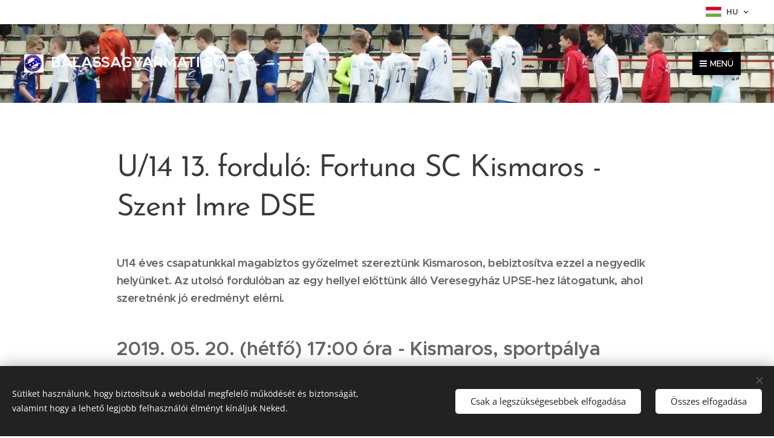

--- FILE ---
content_type: text/html; charset=UTF-8
request_url: https://www.szentimredse.hu/u-14-13-fordulo-fortuna-sc-kismaros-szent-imre-dse/
body_size: 20651
content:
<!DOCTYPE html>
<html class="no-js" prefix="og: https://ogp.me/ns#" lang="hu">
<head><link rel="preconnect" href="https://duyn491kcolsw.cloudfront.net" crossorigin><link rel="preconnect" href="https://fonts.gstatic.com" crossorigin><meta charset="utf-8"><link rel="shortcut icon" href="https://duyn491kcolsw.cloudfront.net/files/0g/0g1/0g1vwb.ico?ph=4b0354b01a"><link rel="apple-touch-icon" href="https://duyn491kcolsw.cloudfront.net/files/0g/0g1/0g1vwb.ico?ph=4b0354b01a"><link rel="icon" href="https://duyn491kcolsw.cloudfront.net/files/0g/0g1/0g1vwb.ico?ph=4b0354b01a">
    <meta http-equiv="X-UA-Compatible" content="IE=edge">
    <title>U/14 13. forduló: Fortuna SC Kismaros - Szent Imre DSE :: szentimredse.webnode.hu</title>
    <meta name="viewport" content="width=device-width,initial-scale=1">
    <meta name="msapplication-tap-highlight" content="no">
    
    <link href="https://duyn491kcolsw.cloudfront.net/files/0r/0rk/0rklmm.css?ph=4b0354b01a" media="print" rel="stylesheet">
    <link href="https://duyn491kcolsw.cloudfront.net/files/2e/2e5/2e5qgh.css?ph=4b0354b01a" media="screen and (min-width:100000em)" rel="stylesheet" data-type="cq" disabled>
    <link rel="stylesheet" href="https://duyn491kcolsw.cloudfront.net/files/41/41k/41kc5i.css?ph=4b0354b01a"><link rel="stylesheet" href="https://duyn491kcolsw.cloudfront.net/files/3b/3b2/3b2e8e.css?ph=4b0354b01a" media="screen and (min-width:37.5em)"><link rel="stylesheet" href="https://duyn491kcolsw.cloudfront.net/files/2v/2vp/2vpyx8.css?ph=4b0354b01a" data-wnd_color_scheme_file=""><link rel="stylesheet" href="https://duyn491kcolsw.cloudfront.net/files/34/34q/34qmjb.css?ph=4b0354b01a" data-wnd_color_scheme_desktop_file="" media="screen and (min-width:37.5em)" disabled=""><link rel="stylesheet" href="https://duyn491kcolsw.cloudfront.net/files/2e/2e2/2e2ii9.css?ph=4b0354b01a" data-wnd_additive_color_file=""><link rel="stylesheet" href="https://duyn491kcolsw.cloudfront.net/files/48/48g/48gira.css?ph=4b0354b01a" data-wnd_typography_file=""><link rel="stylesheet" href="https://duyn491kcolsw.cloudfront.net/files/2b/2b9/2b9a9p.css?ph=4b0354b01a" data-wnd_typography_desktop_file="" media="screen and (min-width:37.5em)" disabled=""><script>(()=>{let e=!1;const t=()=>{if(!e&&window.innerWidth>=600){for(let e=0,t=document.querySelectorAll('head > link[href*="css"][media="screen and (min-width:37.5em)"]');e<t.length;e++)t[e].removeAttribute("disabled");e=!0}};t(),window.addEventListener("resize",t),"container"in document.documentElement.style||fetch(document.querySelector('head > link[data-type="cq"]').getAttribute("href")).then((e=>{e.text().then((e=>{const t=document.createElement("style");document.head.appendChild(t),t.appendChild(document.createTextNode(e)),import("https://duyn491kcolsw.cloudfront.net/client/js.polyfill/container-query-polyfill.modern.js").then((()=>{let e=setInterval((function(){document.body&&(document.body.classList.add("cq-polyfill-loaded"),clearInterval(e))}),100)}))}))}))})()</script>
<link rel="preload stylesheet" href="https://duyn491kcolsw.cloudfront.net/files/2m/2m8/2m8msc.css?ph=4b0354b01a" as="style"><meta name="description" content="U/14 13. forduló: Fortuna SC Kismaros - Szent Imre DSE"><meta name="keywords" content=""><meta name="generator" content="Webnode 2"><meta name="apple-mobile-web-app-capable" content="no"><meta name="apple-mobile-web-app-status-bar-style" content="black"><meta name="format-detection" content="telephone=no">

<meta property="og:url" content="https://www.szentimredse.hu/u-14-13-fordulo-fortuna-sc-kismaros-szent-imre-dse/"><meta property="og:title" content="U/14 13. forduló: Fortuna SC Kismaros - Szent Imre DSE :: szentimredse.webnode.hu"><meta property="og:type" content="article"><meta property="og:description" content="U/14 13. forduló: Fortuna SC Kismaros - Szent Imre DSE"><meta property="og:site_name" content="szentimredse.webnode.hu"><meta property="og:image" content="https://4b0354b01a.clvaw-cdnwnd.com/5aa92bb0a89d4f38428f95919d57b2e8/200002182-5d7695e768/700/P1120654.JPG?ph=4b0354b01a"><meta property="og:article:published_time" content="2024-02-05T00:00:00+0100"><meta name="robots" content="index,follow"><link rel="canonical" href="https://www.szentimredse.hu/u-14-13-fordulo-fortuna-sc-kismaros-szent-imre-dse/"><script>window.checkAndChangeSvgColor=function(c){try{var a=document.getElementById(c);if(a){c=[["border","borderColor"],["outline","outlineColor"],["color","color"]];for(var h,b,d,f=[],e=0,m=c.length;e<m;e++)if(h=window.getComputedStyle(a)[c[e][1]].replace(/\s/g,"").match(/^rgb[a]?\(([0-9]{1,3}),([0-9]{1,3}),([0-9]{1,3})/i)){b="";for(var g=1;3>=g;g++)b+=("0"+parseInt(h[g],10).toString(16)).slice(-2);"0"===b.charAt(0)&&(d=parseInt(b.substr(0,2),16),d=Math.max(16,d),b=d.toString(16)+b.slice(-4));f.push(c[e][0]+"="+b)}if(f.length){var k=a.getAttribute("data-src"),l=k+(0>k.indexOf("?")?"?":"&")+f.join("&");a.src!=l&&(a.src=l,a.outerHTML=a.outerHTML)}}}catch(n){}};</script></head>
<body class="l wt-page ac-h ac-i ac-n l-default l-d-none b-btn-r b-btn-s-l b-btn-dn b-btn-bw-2 img-d-n img-t-o img-h-z line-solid b-e-ds lbox-d c-s-s  hb-on  wnd-fe wnd-multilang"><noscript>
				<iframe
				 src="https://www.googletagmanager.com/ns.html?id=GTM-542MMSL"
				 height="0"
				 width="0"
				 style="display:none;visibility:hidden"
				 >
				 </iframe>
			</noscript>

<div class="wnd-page l-page cs-gray ac-purple t-t-fs-m t-t-fw-m t-t-sp-n t-t-d-n t-s-fs-m t-s-fw-m t-s-sp-n t-s-d-n t-p-fs-m t-p-fw-m t-p-sp-n t-h-fs-s t-h-fw-m t-h-sp-n t-bq-fs-s t-bq-fw-m t-bq-sp-n t-bq-d-q t-btn-fw-s t-nav-fw-l t-pd-fw-s t-nav-tt-u">
    <div class="l-w t cf t-30">
        <div class="l-bg cf">
            <div class="s-bg-l">
                
                
            </div>
        </div>
        <header class="l-h cf">
            <div class="sw cf">
	<div class="sw-c cf"><section class="s s-hb cf sc-w   wnd-w-max wnd-hbl-on">
	<div class="s-w cf">
		<div class="s-o cf">
			<div class="s-bg cf">
                <div class="s-bg-l">
                    
                    
                </div>
			</div>
			<div class="s-c">
                <div class="s-hb-c cf">
                    <div class="hb-si">
                        
                    </div>
                    <div class="hb-ci">
                        
                    </div>
                    <div class="hb-ccy">
                        
                    </div>
                    <div class="hb-lang">
                        <div class="hbl">
    <div class="hbl-c">
        <span class="hbl-a">
            <span class="hbl-a-t">
                <span class="lang-hu">hu</span>
            </span>
        </span>
        <div class="hbl-i lang-items">
            <ul class="hbl-i-l">
                <li selected>
                    <span class="lang-hu">hu</span>
                </li><li>
                    <a href="/en/"><span class="lang-en">en</span></a>
                </li>
            </ul>
        </div>
    </div>
</div>
                    </div>
                </div>
			</div>
		</div>
	</div>
</section><section data-space="true" class="s s-hn s-hn-default wnd-mt-boxed wnd-na-c logo-classic sc-m wnd-background-image  wnd-w-max wnd-nh-l hm-hidden  wnd-nav-sticky">
	<div class="s-w">
		<div class="s-o">

			<div class="s-bg">
                <div class="s-bg-l wnd-background-image fx-none bgpos-center-center bgatt-scroll">
                    <picture><source type="image/webp" srcset="https://4b0354b01a.clvaw-cdnwnd.com/5aa92bb0a89d4f38428f95919d57b2e8/200003862-a5149a514d/700/P1120654.webp?ph=4b0354b01a 700w, https://4b0354b01a.clvaw-cdnwnd.com/5aa92bb0a89d4f38428f95919d57b2e8/200003862-a5149a514d/P1120654.webp?ph=4b0354b01a 1920w, https://4b0354b01a.clvaw-cdnwnd.com/5aa92bb0a89d4f38428f95919d57b2e8/200003862-a5149a514d/P1120654.webp?ph=4b0354b01a 2x" sizes="100vw" ><img src="https://4b0354b01a.clvaw-cdnwnd.com/5aa92bb0a89d4f38428f95919d57b2e8/200002182-5d7695e768/P1120654.JPG?ph=4b0354b01a" width="1920" height="1440" alt="" ></picture>
                    
                </div>
			</div>

			<div class="h-w h-f wnd-fixed">

				<div class="n-l">
					<div class="s-c menu-nav">
						<div class="logo-block">
							<div class="b b-l logo logo-default logo-nb proxima-nova wnd-logo-with-text wnd-iar-1-1 logo-28 b-ls-l" id="wnd_LogoBlock_99755" data-wnd_mvc_type="wnd.fe.LogoBlock">
	<div class="b-l-c logo-content">
		<a class="b-l-link logo-link" href="/home/">

			<div class="b-l-image logo-image">
				<div class="b-l-image-w logo-image-cell">
                    <picture><source type="image/webp" srcset="https://4b0354b01a.clvaw-cdnwnd.com/5aa92bb0a89d4f38428f95919d57b2e8/200004010-a5a16a5a19/450/BSC%20c%C3%ADmer%20%C3%89VSZ%C3%81MMAL%20J%C3%93-78.webp?ph=4b0354b01a 450w, https://4b0354b01a.clvaw-cdnwnd.com/5aa92bb0a89d4f38428f95919d57b2e8/200004010-a5a16a5a19/700/BSC%20c%C3%ADmer%20%C3%89VSZ%C3%81MMAL%20J%C3%93-78.webp?ph=4b0354b01a 700w, https://4b0354b01a.clvaw-cdnwnd.com/5aa92bb0a89d4f38428f95919d57b2e8/200004010-a5a16a5a19/BSC%20c%C3%ADmer%20%C3%89VSZ%C3%81MMAL%20J%C3%93-78.webp?ph=4b0354b01a 813w" sizes="(min-width: 600px) 450px, (min-width: 360px) calc(100vw * 0.8), 100vw" ><img src="https://4b0354b01a.clvaw-cdnwnd.com/5aa92bb0a89d4f38428f95919d57b2e8/200002364-eb5b9eb5bd/BSC%20c%C3%ADmer%20%C3%89VSZ%C3%81MMAL%20J%C3%93.png?ph=4b0354b01a" alt="" width="813" height="769" class="wnd-logo-img" ></picture>
				</div>
			</div>

			

			<div class="b-l-br logo-br"></div>

			<div class="b-l-text logo-text-wrapper">
				<div class="b-l-text-w logo-text">
					<span class="b-l-text-c logo-text-cell"><font class="wnd-font-size-90"><strong>BALASSAGYARMATI SC</strong>&nbsp;<strong><font class="wnd-font-size-90">ALASSAGYARMATI SPORT CLUB</font></strong></font></span>
				</div>
			</div>

		</a>
	</div>
</div>
						</div>
						<div class="cart-and-mobile">
							
							

							<div id="menu-mobile">
								<a href="#" id="menu-submit"><span></span>Menü</a>
							</div>
						</div>

						<div id="menu-slider">
							<div id="menu-block">
								<nav id="menu" class="animated"><div class="menu-font menu-wrapper">
	<a href="#" class="menu-close" rel="nofollow" title="Close Menu"></a>
	<ul role="menubar" aria-label="Menü" class="level-1">
		<li role="none" class="wnd-homepage">
			<a class="menu-item" role="menuitem" href="/home/"><span class="menu-item-text">KEZDŐLAP</span></a>
			
		</li><li role="none">
			<a class="menu-item" role="menuitem" href="/rolunk/"><span class="menu-item-text">RÓLUNK</span></a>
			
		</li><li role="none">
			<a class="menu-item" role="menuitem" href="/legfrisebb-hireink/"><span class="menu-item-text">MENETREND - PROGRAMJAINK</span></a>
			
		</li><li role="none" class="wnd-with-submenu">
			<a class="menu-item" role="menuitem" href="/bozsik-egyesuleti-utanpotlas-csapataink/"><span class="menu-item-text">BOZSIK UTÁNPÓTLÁS CSAPATAINK 2021/2022.</span></a>
			<ul role="menubar" aria-label="Menü" class="level-2">
		<li role="none">
			<a class="menu-item" role="menuitem" href="/bozsik-tornak-fesztivalok-2019-tavasz2/"><span class="menu-item-text">BOZSIK TORNÁK - FESZTIVÁLOK 2021. ŐSZ</span></a>
			
		</li>
	</ul>
		</li><li role="none" class="wnd-with-submenu">
			<a class="menu-item" role="menuitem" href="/u16-os-nograd-megyei-bajnoksag/"><span class="menu-item-text">U16-os Nógrád megyei bajnokság</span></a>
			<ul role="menubar" aria-label="Menü" class="level-2">
		<li role="none">
			<a class="menu-item" role="menuitem" href="/a10-fordulo-paszto-upse-szent-imre-dse/"><span class="menu-item-text">10. forduló: Pásztó UPSE - Szent Imre DSE </span></a>
			
		</li><li role="none">
			<a class="menu-item" role="menuitem" href="/a9-fordulo-szent-imre-dse-matraterenye-se/"><span class="menu-item-text">9. forduló: Szent Imre DSE - Mátraterenye SE</span></a>
			
		</li><li role="none">
			<a class="menu-item" role="menuitem" href="/a7-fordulo-szent-imre-dse-matrai-sportcentrum-3-2/"><span class="menu-item-text">7. forduló: Szent Imre DSE - Mátrai Sportcentrum 3:2</span></a>
			
		</li>
	</ul>
		</li><li role="none" class="wnd-with-submenu">
			<a class="menu-item" role="menuitem" href="/felnott-labdarugo-csapatunk-2019-2020/"><span class="menu-item-text">FELNŐTT LABDARÚGÓ CSAPATUNK 2021/2022.</span></a>
			<ul role="menubar" aria-label="Menü" class="level-2">
		<li role="none">
			<a class="menu-item" role="menuitem" href="/a15-fordulo-szent-imre-dse-bercel-ksk/"><span class="menu-item-text">15.forduló:Szent Imre DSE - Bercel KSK</span></a>
			
		</li><li role="none">
			<a class="menu-item" role="menuitem" href="/a13-fordulo-orhalom-se-szent-imre-dse/"><span class="menu-item-text">13.forduló:Szent Imre DSE - Tari  SE</span></a>
			
		</li><li role="none">
			<a class="menu-item" role="menuitem" href="/a12-fordulo-orhalom-se-szent-imre-dse/"><span class="menu-item-text">12.forduló:Őrhalom SE-Szent Imre DSE</span></a>
			
		</li><li role="none">
			<a class="menu-item" role="menuitem" href="/a10-fordulo-nagyoroszi-szent-imre/"><span class="menu-item-text">10.forduló:Nagyoroszi-Szent Imre</span></a>
			
		</li><li role="none">
			<a class="menu-item" role="menuitem" href="/a9-fordulo-szent-imre-vasarny/"><span class="menu-item-text">9.forduló:Szent Imre-Vasárny</span></a>
			
		</li>
	</ul>
		</li><li role="none" class="wnd-with-submenu">
			<a class="menu-item" role="menuitem" href="/a2015-2016-mlsz-tao-sportfejlesztesi-program/"><span class="menu-item-text">MLSZ SPORTFEJLESZTÉSI PROGRAMJAINK</span></a>
			<ul role="menubar" aria-label="Menü" class="level-2">
		<li role="none">
			<a class="menu-item" role="menuitem" href="/tao-sportfejlesztes-targyi-eszkoz-beruhazas/"><span class="menu-item-text">MLSZ TAO SPORTFEJLESZTÉS - TÁRGYI ESZKÖZ BERUHÁZÁS  </span></a>
			
		</li>
	</ul>
		</li><li role="none">
			<a class="menu-item" role="menuitem" href="/ajanlatkeres-feltoltes-datuma-2019-09-05/"><span class="menu-item-text">AJÁNLATKÉRÉS (feltöltés dátuma: 2020.07.28.)</span></a>
			
		</li><li role="none">
			<a class="menu-item" role="menuitem" href="/teqball-szakagunk/"><span class="menu-item-text">TEQBALL szakágunk</span></a>
			
		</li><li role="none">
			<a class="menu-item" role="menuitem" href="/futsal-szakagunk/"><span class="menu-item-text">FUTSAL szakágunk</span></a>
			
		</li><li role="none">
			<a class="menu-item" role="menuitem" href="/floorball/"><span class="menu-item-text">FLOORBALL</span></a>
			
		</li><li role="none" class="wnd-with-submenu">
			<a class="menu-item" role="menuitem" href="/eredmenyeink/"><span class="menu-item-text">EREDMÉNYEINK</span></a>
			<ul role="menubar" aria-label="Menü" class="level-2">
		<li role="none">
			<a class="menu-item" role="menuitem" href="/szent-imre-kupa-2019-11-07/"><span class="menu-item-text">SZENT IMRE KUPA 2019.11.07.</span></a>
			
		</li><li role="none">
			<a class="menu-item" role="menuitem" href="/a2019-kids-kupa-kispalyas-labdarugo-torna-budakeszi/"><span class="menu-item-text">2019. KIDS KUPA KISPÁLYÁS LABDARÚGÓ TORNA - BUDAKESZI</span></a>
			
		</li><li role="none">
			<a class="menu-item" role="menuitem" href="/a2019-labdarugo-diakolimpia-sikereink/"><span class="menu-item-text">2019. LABDARÚGÓ DIÁKOLIMPIA SIKEREINK</span></a>
			
		</li><li role="none">
			<a class="menu-item" role="menuitem" href="/diakolimpia-mezei-futas/"><span class="menu-item-text">Diákolimpia - Mezei futás</span></a>
			
		</li><li role="none">
			<a class="menu-item" role="menuitem" href="/a2018-labdarugo-diakolimpia-sikereink/"><span class="menu-item-text">2018. LABDARÚGÓ DIÁKOLIMPIA - SIKEREINK</span></a>
			
		</li><li role="none">
			<a class="menu-item" role="menuitem" href="/a2017-kids-kupa-orszagos-mezei-futoverseny/"><span class="menu-item-text">2017. KIDS KUPA Országos mezei futóverseny</span></a>
			
		</li>
	</ul>
		</li><li role="none" class="wnd-with-submenu">
			<a class="menu-item" role="menuitem" href="/nyari-taboraink/"><span class="menu-item-text">TÁBORAINK</span></a>
			<ul role="menubar" aria-label="Menü" class="level-2">
		<li role="none">
			<a class="menu-item" role="menuitem" href="/2021-nyari-focitabor/"><span class="menu-item-text">2021. NYÁRI FOCITÁBOR</span></a>
			
		</li><li role="none">
			<a class="menu-item" role="menuitem" href="/erdely-2019-04-17-19-u14-focitorna/"><span class="menu-item-text">ERDÉLY-2019.04.17-19. - U14 FOCITORNA </span></a>
			
		</li><li role="none">
			<a class="menu-item" role="menuitem" href="/a2018-focitabor/"><span class="menu-item-text">2018. FOCITÁBOR</span></a>
			
		</li><li role="none">
			<a class="menu-item" role="menuitem" href="/elmenyek-tabora-tatan/"><span class="menu-item-text">ÉLMÉNYEK TÁBORA TATÁN</span></a>
			
		</li><li role="none">
			<a class="menu-item" role="menuitem" href="/taboraink/"><span class="menu-item-text">NYÁRI TÁBORAINK 2013-2016.</span></a>
			
		</li>
	</ul>
		</li><li role="none">
			<a class="menu-item" role="menuitem" href="/nea-palyazatok/"><span class="menu-item-text">NEA PÁLYÁZATOK</span></a>
			
		</li><li role="none">
			<a class="menu-item" role="menuitem" href="/alapszabaly-tervezet/"><span class="menu-item-text">KÖZGYŰLÉSEK</span></a>
			
		</li><li role="none">
			<a class="menu-item" role="menuitem" href="/beszamolok/"><span class="menu-item-text">BESZÁMOLÓK</span></a>
			
		</li><li role="none">
			<a class="menu-item" role="menuitem" href="/fotogaleria/"><span class="menu-item-text">FOTÓGALÉRIA</span></a>
			
		</li><li role="none" class="wnd-active-path wnd-with-submenu">
			<a class="menu-item" role="menuitem" href="/archivum-regi-hireink/"><span class="menu-item-text">HÍR ARCHÍVUM </span></a>
			<ul role="menubar" aria-label="Menü" class="level-2">
		<li role="none">
			<a class="menu-item" role="menuitem" href="/a2017-nyari-taboraink/"><span class="menu-item-text">2017. - NYÁRI TÁBORAINK</span></a>
			
		</li><li role="none">
			<a class="menu-item" role="menuitem" href="/szent-imre-kupa-u-13-u-17/"><span class="menu-item-text">SZENT IMRE KUPA U-13 / U-17</span></a>
			
		</li><li role="none">
			<a class="menu-item" role="menuitem" href="/a2016-osz-bozsik-up-tornak/"><span class="menu-item-text">2016. ŐSZ BOZSIK UP TORNÁK</span></a>
			
		</li><li role="none">
			<a class="menu-item" role="menuitem" href="/karacsonyi-kupa-u-11-futsal-torna/"><span class="menu-item-text">KARÁCSONYI KUPA U-11 FUTSAL TORNA</span></a>
			
		</li><li role="none">
			<a class="menu-item" role="menuitem" href="/bozsik-evzaro-ebed/"><span class="menu-item-text">BOZSIK ÉVZÁRÓ ÉRTÉKELÉS</span></a>
			
		</li><li role="none">
			<a class="menu-item" role="menuitem" href="/bozsik-teli-futsal-tornak/"><span class="menu-item-text">BOZSIK TÉLI FUTSAL TORNÁK</span></a>
			
		</li><li role="none">
			<a class="menu-item" role="menuitem" href="/arpad-kupa-u-13-balassagyarmat-dozsa-iskola-2017-02-03/"><span class="menu-item-text">ÁRPÁD KUPA U-13 BALASSAGYARMAT - DÓZSA ISKOLA 2017.02.03.</span></a>
			
		</li><li role="none">
			<a class="menu-item" role="menuitem" href="/u-11-u-13-bozsik-torna-2017-09-09/"><span class="menu-item-text">BOZSIK TORNÁK - FESZTIVÁLOK 2017/2018. ŐSZI SZEZON</span></a>
			
		</li><li role="none">
			<a class="menu-item" role="menuitem" href="/a2017-tavasz-bozsik-tornak/"><span class="menu-item-text">2017. TAVASZ - BOZSIK TORNÁK</span></a>
			
		</li><li role="none">
			<a class="menu-item" role="menuitem" href="/teli-labdarugo-tornak-2018/"><span class="menu-item-text">2018. TÉLI LABDARÚGÓ TORNÁK</span></a>
			
		</li><li role="none">
			<a class="menu-item" role="menuitem" href="/a2018-tavaszi-bozsik-tornak/"><span class="menu-item-text">2018. TAVASZI BOZSIK TORNÁK</span></a>
			
		</li><li role="none">
			<a class="menu-item" role="menuitem" href="/bozsik-tanevzaro-fesztival-2018-05-26-telki/"><span class="menu-item-text">BOZSIK TANÉVZÁRÓ FESZTIVÁL - 2018.05.26. - TELKI</span></a>
			
		</li><li role="none">
			<a class="menu-item" role="menuitem" href="/bozsik-tornak-fesztivalok-2019-tavasz/"><span class="menu-item-text">BOZSIK TORNÁK - FESZTIVÁLOK 2019. TAVASZ </span></a>
			
		</li><li role="none">
			<a class="menu-item" role="menuitem" href="/bozsik-2019-teli-futsal-tornak/"><span class="menu-item-text">BOZSIK 2019. TÉLI FUTSAL TORNÁK</span></a>
			
		</li><li role="none">
			<a class="menu-item" role="menuitem" href="/bozsik-tornak-fesztivalok-2018-2019-oszi-szezon/"><span class="menu-item-text">BOZSIK TORNÁK - FESZTIVÁLOK 2018/2019. ŐSZI SZEZON</span></a>
			
		</li><li role="none" class="wnd-active-path wnd-with-submenu">
			<a class="menu-item" role="menuitem" href="/u14-es-bajnoksag-ii-osztaly-pest-megye-eszaki-csoport/"><span class="menu-item-text">U14-es Pest megyei bajnokság II. osztály - Északi csoport</span></a>
			<ul role="menubar" aria-label="Menü" class="level-3">
		<li role="none">
			<a class="menu-item" role="menuitem" href="/u-14-14-fordulo-veresegyhaz-lua-szent-imre-dse/"><span class="menu-item-text">U/14 14. forduló: Veresegyház LUA - Szent Imre DSE</span></a>
			
		</li><li role="none" class="wnd-active wnd-active-path">
			<a class="menu-item" role="menuitem" href="/u-14-13-fordulo-fortuna-sc-kismaros-szent-imre-dse/"><span class="menu-item-text">U/14 13. forduló: Fortuna SC Kismaros - Szent Imre DSE</span></a>
			
		</li><li role="none">
			<a class="menu-item" role="menuitem" href="/u-14-12-fordulo-szent-imre-dunakeszi-vasutas-se-i/"><span class="menu-item-text">U/14 12. forduló: Szent Imre - Dunakeszi Vasutas SE I.</span></a>
			
		</li><li role="none">
			<a class="menu-item" role="menuitem" href="/u-14-11-fordulo-veroce-se-szent-imre-dse/"><span class="menu-item-text">U/14 11. forduló: Verőce SE - Szent Imre DSE</span></a>
			
		</li><li role="none">
			<a class="menu-item" role="menuitem" href="/u-14-10-fordulo-szent-imre-god-se/"><span class="menu-item-text">U/14 10. forduló: Szent Imre - Göd SE</span></a>
			
		</li><li role="none">
			<a class="menu-item" role="menuitem" href="/u-14-9-fordulo-szent-imre-vac-deakvar-se/"><span class="menu-item-text">U/14 9. forduló: Szent Imre - Vác-Deákvár SE </span></a>
			
		</li><li role="none">
			<a class="menu-item" role="menuitem" href="/u-14-8-fordulo-dunakeszi-vasutas-ii-szent-imre-dse/"><span class="menu-item-text">U/14 8. forduló:  Dunakeszi Vasutas II. - Szent Imre DSE </span></a>
			
		</li><li role="none">
			<a class="menu-item" role="menuitem" href="/u-14-7-fordulo-szent-imre-dse-veresegyhaz-la-se/"><span class="menu-item-text">U/14 7. forduló: Szent Imre DSE - Veresegyház LA SE</span></a>
			
		</li><li role="none">
			<a class="menu-item" role="menuitem" href="/u-14-6-fordulo-szent-imre-dse-fortuna-se-kismaros/"><span class="menu-item-text">U/14 6. forduló: Szent Imre DSE - Fortuna SE Kismaros</span></a>
			
		</li><li role="none">
			<a class="menu-item" role="menuitem" href="/u-14-1-fordulo-dunakeszi-vasutas-i-szent-imre-dse/"><span class="menu-item-text">U/14 5. forduló: Dunakeszi Vasutas I. - Szent Imre DSE </span></a>
			
		</li><li role="none">
			<a class="menu-item" role="menuitem" href="/u-14-4-fordulo-szent-imre-dse-veroce-se/"><span class="menu-item-text">U/14 4. forduló: Szent Imre DSE - Verőce SE</span></a>
			
		</li><li role="none">
			<a class="menu-item" role="menuitem" href="/u-14-3-fordulo-god-se-szent-imre-dse/"><span class="menu-item-text">U/14 3. forduló: Göd SE - Szent Imre DSE</span></a>
			
		</li><li role="none">
			<a class="menu-item" role="menuitem" href="/u-14-2-fordulo-vac-deakvar-szent-imre-dse/"><span class="menu-item-text">U/14 2. forduló: Vác-Deákvár - Szent Imre DSE</span></a>
			
		</li><li role="none">
			<a class="menu-item" role="menuitem" href="/u-14-1-fordulo-szent-imre-dse-dunakeszi-vasutas-ii/"><span class="menu-item-text">U/14 1. forduló: Szent Imre DSE - Dunakeszi Vasutas II.</span></a>
			
		</li><li role="none" class="wnd-with-submenu">
			<a class="menu-item" role="menuitem" href="/felnott-labdarugo-csapatunk2/"><span class="menu-item-text">MEGYE II. OSZTÁLY 2017/2018. BAJNOKSÁG FELNŐTT - U/19 LABDARÚGÓINK</span></a>
			<ul role="menubar" aria-label="Menü" class="level-3 level-max">
		<li role="none">
			<a class="menu-item" role="menuitem" href="/csordas-adam-u-19-es-kapusunk-kepviselte-megyenket-a-kapustaborban/"><span class="menu-item-text">Csordás Ádám U/19-es kapusunk képviselte megyénket a kapustáborban </span></a>
			
		</li><li role="none">
			<a class="menu-item" role="menuitem" href="/a26-fordulo-mohora-se-szent-imre-dse/"><span class="menu-item-text">26. forduló: Mohora SE - Szent Imre DSE</span></a>
			
		</li><li role="none">
			<a class="menu-item" role="menuitem" href="/a25-fordulo-szent-imre-dse-bercel-sk/"><span class="menu-item-text">25. forduló: Szent Imre DSE - Bercel SK</span></a>
			
		</li><li role="none">
			<a class="menu-item" role="menuitem" href="/a24-fordulo-varsany-se-szent-imre-dse/"><span class="menu-item-text">24. forduló: Varsány SE - Szent Imre DSE</span></a>
			
		</li><li role="none">
			<a class="menu-item" role="menuitem" href="/a23-fordulo-szent-imre-dse-notincs-se/"><span class="menu-item-text">23. forduló: Szent Imre DSE - Nőtincs SE</span></a>
			
		</li><li role="none">
			<a class="menu-item" role="menuitem" href="/a22-fordulo-szendehely-szent-imre-dse/"><span class="menu-item-text">22. forduló: Szendehely - Szent Imre DSE</span></a>
			
		</li><li role="none">
			<a class="menu-item" role="menuitem" href="/a21-fordulo-szent-imre-dse-nogradsap/"><span class="menu-item-text">21. forduló: Szent Imre DSE - Nógrádsáp</span></a>
			
		</li><li role="none">
			<a class="menu-item" role="menuitem" href="/a20-fordulo-szugy-se-szent-imre-dse/"><span class="menu-item-text">20. forduló: Szügy SE - Szent Imre DSE</span></a>
			
		</li><li role="none">
			<a class="menu-item" role="menuitem" href="/a19-fordulo-szent-imre-dse-bank-se/"><span class="menu-item-text">19. forduló: Szent Imre DSE - Bánk SE</span></a>
			
		</li><li role="none">
			<a class="menu-item" role="menuitem" href="/a18-fordulo-nagyoroszi-hbbse-szent-imre-dse/"><span class="menu-item-text">18. forduló: Nagyoroszi HBBSE - Szent Imre DSE</span></a>
			
		</li><li role="none">
			<a class="menu-item" role="menuitem" href="/a16-fordulo-retsag-vse-szent-imre-dse/"><span class="menu-item-text">16. forduló: Rétság VSE - Szent Imre DSE</span></a>
			
		</li><li role="none">
			<a class="menu-item" role="menuitem" href="/a15-fordulo-szent-imre-dse-patak-se/"><span class="menu-item-text">15. forduló: Szent Imre DSE - Patak SE</span></a>
			
		</li><li role="none">
			<a class="menu-item" role="menuitem" href="/a14-fordulo-orhalom-se-szent-imre-dse/"><span class="menu-item-text">14. forduló: Őrhalom SE - Szent Imre DSE</span></a>
			
		</li><li role="none">
			<a class="menu-item" role="menuitem" href="/sorsolas-megye-ii-osztaly-2018-tavasz/"><span class="menu-item-text">SORSOLÁS - Megye II. osztály 2018. TAVASZ</span></a>
			
		</li><li role="none">
			<a class="menu-item" role="menuitem" href="/balassagyarmati-varosi-teremlabdarugo-bajnoksag-2017-2018/"><span class="menu-item-text">BALASSAGYARMATI VÁROSI TEREMLABDARÚGÓ BAJNOKSÁG 2017/2018.</span></a>
			
		</li><li role="none">
			<a class="menu-item" role="menuitem" href="/a13-fordulo-szent-imre-dse-mohora-ufc/"><span class="menu-item-text">13. forduló: Szent Imre DSE - Mohora UFC</span></a>
			
		</li><li role="none">
			<a class="menu-item" role="menuitem" href="/a12-fordulo-bercel-szent-imre-dse/"><span class="menu-item-text">12. forduló: Bercel - Szent Imre DSE</span></a>
			
		</li><li role="none">
			<a class="menu-item" role="menuitem" href="/a11-fordulo-szent-imre-dse-varsany/"><span class="menu-item-text">11. forduló: Szent Imre DSE - Varsány</span></a>
			
		</li><li role="none">
			<a class="menu-item" role="menuitem" href="/a10-fordulo-notincs-szentimre-dse/"><span class="menu-item-text">10. forduló: Nőtincs - Szent Imre DSE</span></a>
			
		</li><li role="none">
			<a class="menu-item" role="menuitem" href="/a9-fordulo-szentimre-dse-szendehely/"><span class="menu-item-text">9. forduló: Szent Imre DSE - Szendehely</span></a>
			
		</li><li role="none">
			<a class="menu-item" role="menuitem" href="/a8-fordulo-nogradsap-szentimre-dse/"><span class="menu-item-text"> 8. forduló: Nógrádsáp - Szent Imre DSE</span></a>
			
		</li><li role="none">
			<a class="menu-item" role="menuitem" href="/a7-fordulo-szentimre-dse-szugy-se/"><span class="menu-item-text">7. forduló: Szent Imre DSE - Szügy SE</span></a>
			
		</li><li role="none">
			<a class="menu-item" role="menuitem" href="/a6-fordulo-bank-szent-imre-dse/"><span class="menu-item-text">6. forduló: Bánk - Szent Imre DSE</span></a>
			
		</li><li role="none">
			<a class="menu-item" role="menuitem" href="/a5-fordulo-szentimre-dse-nagyoroszi/"><span class="menu-item-text">5. forduló: Szent Imre DSE - Nagyoroszi </span></a>
			
		</li><li role="none">
			<a class="menu-item" role="menuitem" href="/a4-fordulo-dejtar-se-szent-imre-dse/"><span class="menu-item-text">4. forduló: Dejtár - Szent Imre DSE</span></a>
			
		</li><li role="none">
			<a class="menu-item" role="menuitem" href="/a3-fordulo-szent-imre-dse-retsag/"><span class="menu-item-text">3. forduló: Szent Imre DSE - Rétság</span></a>
			
		</li><li role="none">
			<a class="menu-item" role="menuitem" href="/a2-fordulo-patak-szent-imre-dse/"><span class="menu-item-text">2. forduló: Patak - Szent Imre DSE</span></a>
			
		</li><li role="none">
			<a class="menu-item" role="menuitem" href="/a1-fordulo-szent-imre-dse-orhalom/"><span class="menu-item-text">1. forduló: Szent Imre DSE - Őrhalom</span></a>
			
		</li><li role="none">
			<a class="menu-item" role="menuitem" href="/sorsolas-megye-ii-osztaly-2017-2018-osz/"><span class="menu-item-text">SORSOLÁS - Megye II. osztály 2017/2018. ŐSZ</span></a>
			
		</li><li role="none">
			<a class="menu-item" role="menuitem" href="/felnott-labdarugo-csapatunk/"><span class="menu-item-text">EREDMÉNYEK 2016/2017. BAJNOKSÁG</span></a>
			
		</li><li role="none">
			<a class="menu-item" role="menuitem" href="/felkeszulesi-merkozeseink-2017-tavasz/"><span class="menu-item-text">FELKÉSZÜLÉSI MÉRKŐZÉSEINK 2017. TAVASZ</span></a>
			
		</li><li role="none" class="wnd-with-submenu">
			<a class="menu-item" role="menuitem" href="/sorsolas-megye-ii-osztaly-2018-2019-osz/"><span class="menu-item-text">MEGYE II. OSZTÁLY 2018/2019. </span></a>
			<ul role="menubar" aria-label="Menü" class="level-3 level-max">
		<li role="none">
			<a class="menu-item" role="menuitem" href="/a26-fordulo-varsany-se-szent-imre-dse/"><span class="menu-item-text">26. forduló: Varsány SE - Szent Imre DSE </span></a>
			
		</li><li role="none">
			<a class="menu-item" role="menuitem" href="/a25-fordulo-szent-imre-dse-retsag-vse/"><span class="menu-item-text">25. forduló: Szent Imre DSE - Rétság VSE</span></a>
			
		</li><li role="none">
			<a class="menu-item" role="menuitem" href="/a24-fordulo-szugy-se-szent-imre-dse/"><span class="menu-item-text">24. forduló: Szügy SE - Szent Imre DSE</span></a>
			
		</li><li role="none">
			<a class="menu-item" role="menuitem" href="/a23-fordulo-szent-imre-dse-diosjeno-se/"><span class="menu-item-text">23. forduló: Szent Imre DSE -Diósjenő SE</span></a>
			
		</li><li role="none">
			<a class="menu-item" role="menuitem" href="/a22-fordulo-nogradsap-se-szent-imre-dse/"><span class="menu-item-text">22. forduló: Nógrádsáp SE - Szent Imre DSE</span></a>
			
		</li><li role="none">
			<a class="menu-item" role="menuitem" href="/a21-fordulo-szent-imre-dse-u19-bercel-ksk-u19/"><span class="menu-item-text">21. forduló: Szent Imre DSE U19- Bercel KSK U19</span></a>
			
		</li><li role="none">
			<a class="menu-item" role="menuitem" href="/a20-fordulo-bank-se-szent-imre-dse/"><span class="menu-item-text">20. forduló: Bánk SE - Szent Imre DSE </span></a>
			
		</li><li role="none">
			<a class="menu-item" role="menuitem" href="/a19-fordulo-szent-imre-dse-u19-magyargec-se-u19/"><span class="menu-item-text">19. forduló: Szent Imre DSE U19 - Magyargéc SE U19</span></a>
			
		</li><li role="none">
			<a class="menu-item" role="menuitem" href="/a17-fordulo-unicum-mohora-fc-szent-imre-dse/"><span class="menu-item-text">18. forduló: Unicum Mohora FC - Szent Imre DSE </span></a>
			
		</li><li role="none">
			<a class="menu-item" role="menuitem" href="/a16-fordulo-szent-imre-dse-nagyoroszi-hbb-se/"><span class="menu-item-text">17. forduló: Szent Imre DSE - Nagyoroszi HBB SE</span></a>
			
		</li><li role="none">
			<a class="menu-item" role="menuitem" href="/a16-fordulo-szent-imre-dse-szendehely-fc/"><span class="menu-item-text">16. forduló: Szent Imre DSE - Szendehely FC </span></a>
			
		</li><li role="none">
			<a class="menu-item" role="menuitem" href="/a15-fordulo-notincs-se-szent-imre-dse/"><span class="menu-item-text">15. forduló: Nőtincs SE - Szent Imre DSE</span></a>
			
		</li><li role="none">
			<a class="menu-item" role="menuitem" href="/a14-fordulo-szent-imre-dse-orhalom-se/"><span class="menu-item-text">14. forduló: Szent Imre DSE - Őrhalom SE</span></a>
			
		</li><li role="none">
			<a class="menu-item" role="menuitem" href="/nograd-megyei-kupa-2019/"><span class="menu-item-text">Nógrád megyei Kupa 2019.</span></a>
			
		</li><li role="none">
			<a class="menu-item" role="menuitem" href="/a13-fordulo-szent-imre-dse-varsany-se/"><span class="menu-item-text">13. forduló: Szent Imre DSE - Varsány SE</span></a>
			
		</li><li role="none">
			<a class="menu-item" role="menuitem" href="/a12-fordulo-retsag-se-szent-imre-dse/"><span class="menu-item-text">12. forduló: Rétság SE - Szent Imre DSE </span></a>
			
		</li><li role="none">
			<a class="menu-item" role="menuitem" href="/a11-fordulo-szent-imre-dse-szugy-se/"><span class="menu-item-text">11. forduló: Szent Imre DSE - Szügy SE</span></a>
			
		</li><li role="none">
			<a class="menu-item" role="menuitem" href="/a10-fordulo-diosjeno-se-szent-imre-dse/"><span class="menu-item-text">10. forduló: Diósjenő SE - Szent Imre DSE</span></a>
			
		</li><li role="none">
			<a class="menu-item" role="menuitem" href="/a9-fordulo-szent-imre-dse-nogradsap-se/"><span class="menu-item-text">9. forduló: Szent Imre DSE - Nógrádsáp SE</span></a>
			
		</li><li role="none">
			<a class="menu-item" role="menuitem" href="/a8-fordulo-bercel-sk-u-19-szent-imre-dse-u-19/"><span class="menu-item-text">8. forduló: Bercel KSK U/19 - Szent Imre DSE U/19</span></a>
			
		</li><li role="none">
			<a class="menu-item" role="menuitem" href="/a7-fordulo-szent-imre-dse-bank-se/"><span class="menu-item-text">7. forduló: Szent Imre DSE - Bánk SE</span></a>
			
		</li><li role="none">
			<a class="menu-item" role="menuitem" href="/a6-fordulo-magyargec-se-szent-imre-dse/"><span class="menu-item-text">6. forduló: Magyargéc SE - Szent Imre DSE</span></a>
			
		</li><li role="none">
			<a class="menu-item" role="menuitem" href="/a5-fordulo-szent-imre-dse-mohora-se/"><span class="menu-item-text">5. forduló: Szent Imre DSE - Mohora SE</span></a>
			
		</li><li role="none">
			<a class="menu-item" role="menuitem" href="/a3-fordulo-nagyoroszi-hbse-szent-imre-dse/"><span class="menu-item-text">4. forduló: Nagyoroszi HBSE - Szent Imre DSE</span></a>
			
		</li><li role="none">
			<a class="menu-item" role="menuitem" href="/a3-fordulo-szendehely-fc-szent-imre-dse/"><span class="menu-item-text">3. forduló: Szendehely FC - Szent Imre DSE</span></a>
			
		</li><li role="none">
			<a class="menu-item" role="menuitem" href="/a2-fordulo-szent-imre-dse-notincs-se/"><span class="menu-item-text">2. forduló: Szent Imre DSE - Nőtincs SE</span></a>
			
		</li><li role="none">
			<a class="menu-item" role="menuitem" href="/a1-fordulo-orhalom-se-szent-imre-dse/"><span class="menu-item-text">1. forduló: Őrhalom SE - Szent Imre DSE </span></a>
			
		</li>
	</ul>
		</li>
	</ul>
		</li>
	</ul>
		</li>
	</ul>
		</li>
	</ul>
	<span class="more-text">Továbbiak</span>
</div></nav>
							</div>
						</div>

					</div>
				</div>

			</div>

		</div>
	</div>
</section></div>
</div>
        </header>
        <main class="l-m cf">
            <div class="sw cf">
	<div class="sw-c cf"><section class="s s-hm s-hm-hidden wnd-h-hidden cf sc-w   hn-default"></section><section class="s s-basic cf sc-w   wnd-w-default wnd-s-normal wnd-h-auto">
	<div class="s-w cf">
		<div class="s-o s-fs cf">
			<div class="s-bg cf">
				<div class="s-bg-l">
                    
					
				</div>
			</div>
			<div class="s-c s-fs cf">
				<div class="ez cf wnd-no-cols">
	<div class="ez-c"><div class="b b-text cf">
	<div class="b-c b-text-c b-s b-s-t60 b-s-b60 b-cs cf"><h1>U/14 13. forduló: Fortuna SC Kismaros - Szent Imre DSE</h1>
</div>
</div><div class="b b-text cf">
	<div class="b-c b-text-c b-s b-s-t60 b-s-b60 b-cs cf"><p><strong>U14 éves csapatunkkal magabiztos győzelmet szereztünk Kismaroson, bebiztosítva ezzel a negyedik helyünket. Az utolsó fordulóban az egy hellyel előttünk álló Veresegyház UPSE-hez látogatunk, ahol szeretnénk jó eredményt elérni.</strong><br></p></div>
</div><div class="b b-text cf">
	<div class="b-c b-text-c b-s b-s-t60 b-s-b60 b-cs cf"><p><b><font class="wnd-font-size-170">2019. 05. 20. (hétfő) 17:00 óra - Kismaros, sportpálya</font></b></p><p><b><font class="wnd-font-size-200">Fortuna SC Kismaros-Szent Imre DSE 2:7 (1:4)</font></b></p><p><b><font>Gólszerzőink: Csábi Bence (2gól), JUhász Nimród (2gól), Orgoványi Bálint, Nánássy Hunor, Homor Benedek</font></b></p><p><b style="font-size: 1.25rem;">A mérkőzés jegyzőkönyve az alábbi linkre kattintva elérhető:</b><br></p></div>
</div><div class="b b-s b-s-t150 b-s-b150 b-btn b-btn-3">
	<div class="b-btn-c i-a">
		<a class="b-btn-l" href="https://adatbank.mlsz.hu/match/49/14/19441/13/1426912.html" target="_blank">
			<span class="b-btn-t">adatbank.mlsz.hu/match/49/14/19441/13/1426912.html</span>
		</a>
	</div>
</div></div>
</div>
			</div>
		</div>
	</div>
</section></div>
</div>
        </main>
        <footer class="l-f cf">
            <div class="sw cf">
	<div class="sw-c cf"><section data-wn-border-element="s-f-border" class="s s-f s-f-basic s-f-simple sc-w   wnd-w-default wnd-s-higher">
	<div class="s-w">
		<div class="s-o">
			<div class="s-bg">
                <div class="s-bg-l">
                    
                    
                </div>
			</div>
			<div class="s-c s-f-l-w s-f-border">
				<div class="s-f-l b-s b-s-t0 b-s-b0">
					<div class="s-f-l-c s-f-l-c-first">
						<div class="s-f-cr"><span class="it b link">
	<span class="it-c">© BALASSAGYARMATI SPORT CLUB 2660 Balassagyarmat, Vizy Zs. út 14.</span>
</span></div>
						<div class="s-f-sf">
                            <span class="sf b">
<span class="sf-content sf-c link">Az oldalt a <a href="https://www.webnode.hu/" rel="nofollow" target="_blank">Webnode</a> működteti</span>
</span>
                            <span class="sf-cbr link">
    <a href="#" rel="nofollow">Sütik</a>
</span>
                            
                            
                            
                        </div>
					</div>
					<div class="s-f-l-c s-f-l-c-last">
						<div class="s-f-lang lang-select cf">
	<div class="s-f-lang-c">
		<span class="s-f-lang-t lang-title"><span class="wt-bold"><span>Nyelvek</span></span></span>
		<div class="s-f-lang-i lang-items">
			<ul class="s-f-lang-list">
				<li class="link">
					<span class="lang-hu">Magyar</span>
				</li><li class="link">
					<a href="/en/"><span class="lang-en">English</span></a>
				</li>
			</ul>
		</div>
	</div>
</div>
					</div>
                    <div class="s-f-l-c s-f-l-c-currency">
                        <div class="s-f-ccy ccy-select cf">
	
</div>
                    </div>
				</div>
			</div>
		</div>
	</div>
</section></div>
</div>
        </footer>
    </div>
    
</div>
<section class="cb cb-dark" id="cookiebar" style="display:none;" id="cookiebar" style="display:none;">
	<div class="cb-bar cb-scrollable">
		<div class="cb-bar-c">
			<div class="cb-bar-text">Sütiket használunk, hogy biztosítsuk a weboldal megfelelő működését és biztonságát, valamint hogy a lehető legjobb felhasználói élményt kínáljuk Neked.</div>
			<div class="cb-bar-buttons">
				<button class="cb-button cb-close-basic" data-action="accept-necessary">
					<span class="cb-button-content">Csak a legszükségesebbek elfogadása</span>
				</button>
				<button class="cb-button cb-close-basic" data-action="accept-all">
					<span class="cb-button-content">Összes elfogadása</span>
				</button>
				
			</div>
		</div>
        <div class="cb-close cb-close-basic" data-action="accept-necessary"></div>
	</div>

	<div class="cb-popup cb-light close">
		<div class="cb-popup-c">
			<div class="cb-popup-head">
				<h3 class="cb-popup-title">Haladó beállítások</h3>
				<p class="cb-popup-text">Itt testreszabhatod a süti beállításokat. Engedélyezd vagy tiltsd le a következő kategóriákat, és mentsd el a módosításokat.</p>
			</div>
			<div class="cb-popup-options cb-scrollable">
				<div class="cb-option">
					<input class="cb-option-input" type="checkbox" id="necessary" name="necessary" readonly="readonly" disabled="disabled" checked="checked">
                    <div class="cb-option-checkbox"></div>
                    <label class="cb-option-label" for="necessary">Szükséges sütik</label>
					<div class="cb-option-text"></div>
				</div>
			</div>
			<div class="cb-popup-footer">
				<button class="cb-button cb-save-popup" data-action="advanced-save">
					<span class="cb-button-content">Mentés</span>
				</button>
			</div>
			<div class="cb-close cb-close-popup" data-action="close"></div>
		</div>
	</div>
</section>

<script src="https://duyn491kcolsw.cloudfront.net/files/3e/3em/3eml8v.js?ph=4b0354b01a" crossorigin="anonymous" type="module"></script><script>document.querySelector(".wnd-fe")&&[...document.querySelectorAll(".c")].forEach((e=>{const t=e.querySelector(".b-text:only-child");t&&""===t.querySelector(".b-text-c").innerText&&e.classList.add("column-empty")}))</script>


<script src="https://duyn491kcolsw.cloudfront.net/client.fe/js.compiled/lang.hu.2086.js?ph=4b0354b01a" crossorigin="anonymous"></script><script src="https://duyn491kcolsw.cloudfront.net/client.fe/js.compiled/compiled.multi.2-2193.js?ph=4b0354b01a" crossorigin="anonymous"></script><script>var wnd = wnd || {};wnd.$data = {"image_content_items":{"wnd_ThumbnailBlock_11511":{"id":"wnd_ThumbnailBlock_11511","type":"wnd.pc.ThumbnailBlock"},"wnd_Section_text_image_975227":{"id":"wnd_Section_text_image_975227","type":"wnd.pc.Section"},"wnd_HeaderSection_header_main_338740":{"id":"wnd_HeaderSection_header_main_338740","type":"wnd.pc.HeaderSection"},"wnd_ImageBlock_267290":{"id":"wnd_ImageBlock_267290","type":"wnd.pc.ImageBlock"},"wnd_LogoBlock_99755":{"id":"wnd_LogoBlock_99755","type":"wnd.pc.LogoBlock"},"wnd_FooterSection_footer_87668":{"id":"wnd_FooterSection_footer_87668","type":"wnd.pc.FooterSection"}},"svg_content_items":{"wnd_ImageBlock_267290":{"id":"wnd_ImageBlock_267290","type":"wnd.pc.ImageBlock"},"wnd_LogoBlock_99755":{"id":"wnd_LogoBlock_99755","type":"wnd.pc.LogoBlock"}},"content_items":[],"eshopSettings":{"ESHOP_SETTINGS_DISPLAY_PRICE_WITHOUT_VAT":false,"ESHOP_SETTINGS_DISPLAY_ADDITIONAL_VAT":false,"ESHOP_SETTINGS_DISPLAY_SHIPPING_COST":false},"project_info":{"isMultilanguage":true,"isMulticurrency":false,"eshop_tax_enabled":"0","country_code":"","contact_state":null,"eshop_tax_type":"VAT","eshop_discounts":false,"graphQLURL":"https:\/\/szentimredse.hu\/servers\/graphql\/","iubendaSettings":{"cookieBarCode":"","cookiePolicyCode":"","privacyPolicyCode":"","termsAndConditionsCode":""}}};</script><script>wnd.$system = {"fileSystemType":"aws_s3","localFilesPath":"https:\/\/www.szentimredse.hu\/_files\/","awsS3FilesPath":"https:\/\/4b0354b01a.clvaw-cdnwnd.com\/5aa92bb0a89d4f38428f95919d57b2e8\/","staticFiles":"https:\/\/duyn491kcolsw.cloudfront.net\/files","isCms":false,"staticCDNServers":["https:\/\/duyn491kcolsw.cloudfront.net\/"],"fileUploadAllowExtension":["jpg","jpeg","jfif","png","gif","bmp","ico","svg","webp","tiff","pdf","doc","docx","ppt","pptx","pps","ppsx","odt","xls","xlsx","txt","rtf","mp3","wma","wav","ogg","amr","flac","m4a","3gp","avi","wmv","mov","mpg","mkv","mp4","mpeg","m4v","swf","gpx","stl","csv","xml","txt","dxf","dwg","iges","igs","step","stp"],"maxUserFormFileLimit":4194304,"frontendLanguage":"hu","backendLanguage":"hu","frontendLanguageId":"1","page":{"id":200018488,"identifier":"u-14-13-fordulo-fortuna-sc-kismaros-szent-imre-dse","template":{"id":200000331,"styles":{"background":{"default":null},"additiveColor":"ac-purple","scheme":"cs-gray","acHeadings":true,"acIcons":true,"lineStyle":"line-solid","imageTitle":"img-t-o","imageHover":"img-h-z","imageStyle":"img-d-n","buttonDecoration":"b-btn-dn","buttonStyle":"b-btn-r","buttonSize":"b-btn-s-l","buttonBorders":"b-btn-bw-2","lightboxStyle":"lbox-d","eshopGridItemStyle":"b-e-ds","eshopGridItemAlign":"b-e-c","columnSpaces":"c-s-s","acMenu":true,"layoutType":"l-default","layoutDecoration":"l-d-none","formStyle":"default","menuType":"","menuStyle":"","sectionWidth":"wnd-w-default","sectionSpace":"wnd-s-normal","typography":"t-30_new","acSubheadings":false,"acOthers":false,"buttonWeight":"t-btn-fw-s","productWeight":"t-pd-fw-s","headerBarStyle":"hb-on","typoTitleSizes":"t-t-fs-m","typoTitleWeights":"t-t-fw-m","typoTitleSpacings":"t-t-sp-n","typoTitleDecorations":"t-t-d-n","typoHeadingSizes":"t-h-fs-s","typoHeadingWeights":"t-h-fw-m","typoHeadingSpacings":"t-h-sp-n","typoSubtitleSizes":"t-s-fs-m","typoSubtitleWeights":"t-s-fw-m","typoSubtitleSpacings":"t-s-sp-n","typoSubtitleDecorations":"t-s-d-n","typoParagraphSizes":"t-p-fs-m","typoParagraphWeights":"t-p-fw-m","typoParagraphSpacings":"t-p-sp-n","typoBlockquoteSizes":"t-bq-fs-s","typoBlockquoteWeights":"t-bq-fw-m","typoBlockquoteSpacings":"t-bq-sp-n","typoBlockquoteDecorations":"t-bq-d-q","menuWeight":"t-nav-fw-l","menuTextTransform":"t-nav-tt-u"}},"layout":"default","name":"U\/14 13. fordul\u00f3: Fortuna SC Kismaros - Szent Imre DSE","html_title":"","language":"hu","langId":1,"isHomepage":false,"meta_description":null,"meta_keywords":null,"header_code":null,"footer_code":null,"styles":{"pageBased":{"header":{"style":{"colorScheme":"section-media-light","background":{"default":{"type":"image","hash":"2rko8m","mediaType":"publicImages"},"effects":"fx-none","position":"bgpos-bottom-center","attachment":"bgatt-scroll"}}}}},"countFormsEntries":[]},"listingsPrefix":"\/l\/","productPrefix":"\/p\/","cartPrefix":"\/cart\/","checkoutPrefix":"\/checkout\/","searchPrefix":"\/search\/","isCheckout":false,"isEshop":false,"hasBlog":false,"isProductDetail":false,"isListingDetail":false,"listing_page":[],"hasEshopAnalytics":false,"gTagId":null,"gAdsId":null,"format":{"be":{"DATE_TIME":{"mask":"%Y.%m.%d %H:%M","regexp":"^(([0-9]{1,4}\\.(0?[1-9]|1[0-2])\\.(0?[1-9]|[1,2][0-9]|3[0,1]))(( [0-1][0-9]| 2[0-3]):[0-5][0-9])?|(([0-9]{4}(0[1-9]|1[0-2])(0[1-9]|[1,2][0-9]|3[0,1])(0[0-9]|1[0-9]|2[0-3])[0-5][0-9][0-5][0-9])))?$"},"DATE":{"mask":"%Y.%m.%d","regexp":"^([0-9]{1,4}\\.(0?[1-9]|1[0-2])\\.(0?[1-9]|[1,2][0-9]|3[0,1]))$"},"CURRENCY":{"mask":{"point":",","thousands":".","decimals":0,"mask":"%s","zerofill":true}}},"fe":{"DATE_TIME":{"mask":"%Y.%m.%d %H:%M","regexp":"^(([0-9]{1,4}\\.(0?[1-9]|1[0-2])\\.(0?[1-9]|[1,2][0-9]|3[0,1]))(( [0-1][0-9]| 2[0-3]):[0-5][0-9])?|(([0-9]{4}(0[1-9]|1[0-2])(0[1-9]|[1,2][0-9]|3[0,1])(0[0-9]|1[0-9]|2[0-3])[0-5][0-9][0-5][0-9])))?$"},"DATE":{"mask":"%Y.%m.%d","regexp":"^([0-9]{1,4}\\.(0?[1-9]|1[0-2])\\.(0?[1-9]|[1,2][0-9]|3[0,1]))$"},"CURRENCY":{"mask":{"point":",","thousands":".","decimals":0,"mask":"%s","zerofill":true}}}},"e_product":null,"listing_item":null,"feReleasedFeatures":{"dualCurrency":false,"HeurekaSatisfactionSurvey":false,"productAvailability":true},"labels":{"dualCurrency.fixedRate":"","invoicesGenerator.W2EshopInvoice.alreadyPayed":"Ne fizess! - M\u00e1r fizetve","invoicesGenerator.W2EshopInvoice.amount":"Mennyis\u00e9g:","invoicesGenerator.W2EshopInvoice.contactInfo":"El\u00e9rhet\u0151s\u00e9g:","invoicesGenerator.W2EshopInvoice.couponCode":"Kupon k\u00f3d:","invoicesGenerator.W2EshopInvoice.customer":"Vev\u0151:","invoicesGenerator.W2EshopInvoice.dateOfIssue":"Ki\u00e1ll\u00edt\u00e1s d\u00e1tuma:","invoicesGenerator.W2EshopInvoice.dateOfTaxableSupply":"A teljes\u00edt\u00e9s id\u0151pontja:","invoicesGenerator.W2EshopInvoice.dic":"Ad\u00f3sz\u00e1m:","invoicesGenerator.W2EshopInvoice.discount":"Kedvezm\u00e9ny","invoicesGenerator.W2EshopInvoice.dueDate":"Fizet\u00e9si hat\u00e1rid\u0151:","invoicesGenerator.W2EshopInvoice.email":"E-mail:","invoicesGenerator.W2EshopInvoice.filenamePrefix":"Sz\u00e1mla-","invoicesGenerator.W2EshopInvoice.fiscalCode":"Fiscal code:","invoicesGenerator.W2EshopInvoice.freeShipping":"Ingyenes sz\u00e1ll\u00edt\u00e1s","invoicesGenerator.W2EshopInvoice.ic":"C\u00e9gjegyz\u00e9ksz\u00e1m:","invoicesGenerator.W2EshopInvoice.invoiceNo":"Sz\u00e1mlasz\u00e1m","invoicesGenerator.W2EshopInvoice.invoiceNoTaxed":"Sz\u00e1mla - Ad\u00f3sz\u00e1mla sz\u00e1ma","invoicesGenerator.W2EshopInvoice.notVatPayers":"Ad\u00f3mentesen regisztr\u00e1lva","invoicesGenerator.W2EshopInvoice.orderNo":"Rendel\u00e9si sz\u00e1m:","invoicesGenerator.W2EshopInvoice.paymentPrice":"Fizet\u00e9si m\u00f3d \u00e1ra:","invoicesGenerator.W2EshopInvoice.pec":"PEC:","invoicesGenerator.W2EshopInvoice.phone":"Telefon:","invoicesGenerator.W2EshopInvoice.priceExTax":"Nett\u00f3 \u00e1r (\u00c1fa n\u00e9lk\u00fcl):","invoicesGenerator.W2EshopInvoice.priceIncludingTax":"Brutt\u00f3 \u00e1r (\u00c1f\u00e1-val):","invoicesGenerator.W2EshopInvoice.product":"Term\u00e9k:","invoicesGenerator.W2EshopInvoice.productNr":"Term\u00e9k sz\u00e1m:","invoicesGenerator.W2EshopInvoice.recipientCode":"C\u00edmzett k\u00f3dja:","invoicesGenerator.W2EshopInvoice.shippingAddress":"Sz\u00e1ll\u00edt\u00e1si c\u00edm:","invoicesGenerator.W2EshopInvoice.shippingPrice":"Sz\u00e1ll\u00edt\u00e1si k\u00f6lts\u00e9g:","invoicesGenerator.W2EshopInvoice.subtotal":"Term\u00e9kek \u00f6sszesen:","invoicesGenerator.W2EshopInvoice.sum":"Teljes \u00f6sszeg:","invoicesGenerator.W2EshopInvoice.supplier":"Szolg\u00e1ltat\u00f3:","invoicesGenerator.W2EshopInvoice.tax":"\u00c1fa:","invoicesGenerator.W2EshopInvoice.total":"\u00d6sszesen:","invoicesGenerator.W2EshopInvoice.web":"Web:","wnd.errorBandwidthStorage.description":"Eln\u00e9z\u00e9st k\u00e9r\u00fcnk az esetleges kellemetlens\u00e9gek\u00e9rt. Ha te vagy a weboldal tulajdonosa, k\u00e9rj\u00fck, jelentkezz be a fi\u00f3kodba, hogy megtudd, hogyan \u00e1ll\u00edthatod vissza a weboldalt.","wnd.errorBandwidthStorage.heading":"A honlap jelenleg nem el\u00e9rhet\u0151 (vagy karbantart\u00e1s alatt \u00e1ll)","wnd.es.CheckoutShippingService.correiosDeliveryWithSpecialConditions":"CEP de destino est\u00e1 sujeito a condi\u00e7\u00f5es especiais de entrega pela ECT e ser\u00e1 realizada com o acr\u00e9scimo de at\u00e9 7 (sete) dias \u00fateis ao prazo regular.","wnd.es.CheckoutShippingService.correiosWithoutHomeDelivery":"CEP de destino est\u00e1 temporariamente sem entrega domiciliar. A entrega ser\u00e1 efetuada na ag\u00eancia indicada no Aviso de Chegada que ser\u00e1 entregue no endere\u00e7o do destinat\u00e1rio","wnd.es.ProductEdit.unit.cm":"cm","wnd.es.ProductEdit.unit.floz":"folyad\u00e9k uncia","wnd.es.ProductEdit.unit.ft":"l\u00e1b","wnd.es.ProductEdit.unit.ft2":"ft\u00b2","wnd.es.ProductEdit.unit.g":"g","wnd.es.ProductEdit.unit.gal":"gallon","wnd.es.ProductEdit.unit.in":"h\u00fcvelyk","wnd.es.ProductEdit.unit.inventoryQuantity":"db","wnd.es.ProductEdit.unit.inventorySize":"cm","wnd.es.ProductEdit.unit.inventorySize.cm":"cm","wnd.es.ProductEdit.unit.inventorySize.inch":"h\u00fcvelyk","wnd.es.ProductEdit.unit.inventoryWeight":"kg","wnd.es.ProductEdit.unit.inventoryWeight.kg":"kg","wnd.es.ProductEdit.unit.inventoryWeight.lb":"font","wnd.es.ProductEdit.unit.l":"l","wnd.es.ProductEdit.unit.m":"m","wnd.es.ProductEdit.unit.m2":"m\u00b2","wnd.es.ProductEdit.unit.m3":"m\u00b3","wnd.es.ProductEdit.unit.mg":"mg","wnd.es.ProductEdit.unit.ml":"ml","wnd.es.ProductEdit.unit.mm":"mm","wnd.es.ProductEdit.unit.oz":"uncia","wnd.es.ProductEdit.unit.pcs":"db","wnd.es.ProductEdit.unit.pt":"pt","wnd.es.ProductEdit.unit.qt":"negyed","wnd.es.ProductEdit.unit.yd":"yard","wnd.es.ProductList.inventory.outOfStock":"Nincs rakt\u00e1ron","wnd.fe.CheckoutFi.creditCard":"K\u00e1rty\u00e1s fizet\u00e9s","wnd.fe.CheckoutSelectMethodKlarnaPlaygroundItem":"{name} playground test","wnd.fe.CheckoutSelectMethodZasilkovnaItem.change":"M\u00e1sik \u00e1tv\u00e9teli pont","wnd.fe.CheckoutSelectMethodZasilkovnaItem.choose":"V\u00e1laszd ki az \u00e1tv\u00e9teli pontot","wnd.fe.CheckoutSelectMethodZasilkovnaItem.error":"K\u00e9rj\u00fck, v\u00e1lassz ki egy \u00e1tv\u00e9teli pontot","wnd.fe.CheckoutZipField.brInvalid":"K\u00e9rj\u00fck, adj meg \u00e9rv\u00e9nyes ir\u00e1ny\u00edt\u00f3sz\u00e1mot XXXXX-XXX form\u00e1tumban","wnd.fe.CookieBar.message":"Ez a weboldal cookie-kat (s\u00fctiket) haszn\u00e1l az\u00e9rt, hogy a weboldal haszn\u00e1lata sor\u00e1n a lehet\u0151 legjobb \u00e9lm\u00e9nyt tudjuk biztos\u00edtani. A weboldalon t\u00f6rt\u00e9n\u0151 tov\u00e1bbi b\u00f6ng\u00e9sz\u00e9ssel hozz\u00e1j\u00e1rul a cookie-k haszn\u00e1lat\u00e1hoz.","wnd.fe.FeFooter.createWebsite":"K\u00e9sz\u00edtsd el weboldaladat ingyen!","wnd.fe.FormManager.error.file.invalidExtOrCorrupted":"Ezt a f\u00e1jlt nem lehet feldolgozni. Vagy a f\u00e1jl s\u00e9r\u00fclt, vagy a kiterjeszt\u00e9se nem egyezik a f\u00e1jl form\u00e1tum\u00e1val.","wnd.fe.FormManager.error.file.notAllowedExtension":"A f\u00e1jlkiterjeszt\u00e9s \u0022{EXTENSION}\u0022 nem megengedett.","wnd.fe.FormManager.error.file.required":"K\u00e9rem, v\u00e1laszd ki a felt\u00f6ltend\u0151 f\u00e1jlt.","wnd.fe.FormManager.error.file.sizeExceeded":"A felt\u00f6ltend\u0151 f\u00e1jl maxim\u00e1lis m\u00e9rete {SIZE} MB.","wnd.fe.FormManager.error.userChangePassword":"A jelszavak nem egyeznek","wnd.fe.FormManager.error.userLogin.inactiveAccount":"A regisztr\u00e1ci\u00f3 m\u00e9g nem ker\u00fclt j\u00f3v\u00e1hagy\u00e1sra,  m\u00e9g nem tud bejelentkezni.","wnd.fe.FormManager.error.userLogin.invalidLogin":"Hib\u00e1s felhaszn\u00e1l\u00f3n\u00e9v (email c\u00edm) vagy jelsz\u00f3!","wnd.fe.FreeBarBlock.buttonText":"Kezdd el","wnd.fe.FreeBarBlock.longText":"Ez a weboldal a Webnode seg\u00edts\u00e9g\u00e9vel k\u00e9sz\u00fclt. \u003Cstrong\u003EK\u00e9sz\u00edtsd el a saj\u00e1todat\u003C\/strong\u003E ingyenesen m\u00e9g ma!","wnd.fe.ListingData.shortMonthName.Apr":"\u00c1pr","wnd.fe.ListingData.shortMonthName.Aug":"Aug","wnd.fe.ListingData.shortMonthName.Dec":"Dec","wnd.fe.ListingData.shortMonthName.Feb":"Febr","wnd.fe.ListingData.shortMonthName.Jan":"Jan","wnd.fe.ListingData.shortMonthName.Jul":"J\u00fal","wnd.fe.ListingData.shortMonthName.Jun":"J\u00fan","wnd.fe.ListingData.shortMonthName.Mar":"M\u00e1rc","wnd.fe.ListingData.shortMonthName.May":"M\u00e1j","wnd.fe.ListingData.shortMonthName.Nov":"Nov","wnd.fe.ListingData.shortMonthName.Oct":"Okt","wnd.fe.ListingData.shortMonthName.Sep":"Szept","wnd.fe.ShoppingCartManager.count.between2And4":"{COUNT} term\u00e9kek","wnd.fe.ShoppingCartManager.count.moreThan5":"{COUNT} term\u00e9kek","wnd.fe.ShoppingCartManager.count.one":"{COUNT} term\u00e9k","wnd.fe.ShoppingCartTable.label.itemsInStock":"Only {COUNT} pcs available in stock","wnd.fe.ShoppingCartTable.label.itemsInStock.between2And4":"Csak {COUNT} db van rakt\u00e1ron","wnd.fe.ShoppingCartTable.label.itemsInStock.moreThan5":"Csak {COUNT} db van rakt\u00e1ron","wnd.fe.ShoppingCartTable.label.itemsInStock.one":"Csak {COUNT} db van rakt\u00e1ron","wnd.fe.ShoppingCartTable.label.outOfStock":"Nincs rakt\u00e1ron","wnd.fe.UserBar.logOut":"Kijelentkez\u00e9s","wnd.pc.BlogDetailPageZone.next":"\u00dajabb bejegyz\u00e9s","wnd.pc.BlogDetailPageZone.previous":"Kor\u00e1bbi bejegyz\u00e9s","wnd.pc.ContactInfoBlock.placeholder.infoMail":"Pl: info@domainem.hu","wnd.pc.ContactInfoBlock.placeholder.infoPhone":"Pl: +36 30 123 4567","wnd.pc.ContactInfoBlock.placeholder.infoText":"Pl: Nyitva tart\u00e1s minden nap 9-18 \u00f3r\u00e1ig","wnd.pc.CookieBar.button.advancedClose":"Bez\u00e1r\u00e1s","wnd.pc.CookieBar.button.advancedOpen":"Halad\u00f3 be\u00e1ll\u00edt\u00e1sok megnyit\u00e1sa","wnd.pc.CookieBar.button.advancedSave":"Ment\u00e9s","wnd.pc.CookieBar.link.disclosure":"Disclosure","wnd.pc.CookieBar.title.advanced":"Halad\u00f3 be\u00e1ll\u00edt\u00e1sok","wnd.pc.CookieBar.title.option.functional":"Funkcion\u00e1lis s\u00fctik","wnd.pc.CookieBar.title.option.marketing":"Marketing\/harmadik f\u00e9lt\u0151l sz\u00e1rmaz\u00f3 s\u00fctik","wnd.pc.CookieBar.title.option.necessary":"Sz\u00fcks\u00e9ges s\u00fctik","wnd.pc.CookieBar.title.option.performance":"Teljes\u00edtm\u00e9ny s\u00fctik","wnd.pc.CookieBarReopenBlock.text":"S\u00fctik","wnd.pc.FileBlock.download":"LET\u00d6LT\u00c9S","wnd.pc.FormBlock.action.defaultMessage.text":"Az \u0171rlap elk\u00fcld\u00e9se sikeres volt.","wnd.pc.FormBlock.action.defaultMessage.title":"K\u00f6sz\u00f6nj\u00fck!","wnd.pc.FormBlock.action.invisibleCaptchaInfoText":"Ezt a webhelyet reCAPTCHA v\u00e9di, \u00e9s a Google \u003Clink1\u003EAdatv\u00e9delmi ir\u00e1nyelvek\u003C\/link1\u003E \u00e9s \u003Clink2\u003EFelhaszn\u00e1l\u00e1si felt\u00e9telek\u003C\/link2\u003E vonatkoznak r\u00e1.","wnd.pc.FormBlock.action.submitBlockedDisabledBecauseSiteSecurity":"Ezt az \u0171rlapot nem lehet bek\u00fcldeni (a weboldal tulajdonosa letiltotta az \u00d6n orsz\u00e1g\u00e1t).","wnd.pc.FormBlock.mail.value.no":"Nem","wnd.pc.FormBlock.mail.value.yes":"Igen","wnd.pc.FreeBarBlock.text":"Powered by","wnd.pc.ListingDetailPageZone.next":"K\u00f6vetkez\u0151","wnd.pc.ListingDetailPageZone.previous":"El\u0151z\u0151","wnd.pc.ListingItemCopy.namePrefix":"M\u00e1solat","wnd.pc.MenuBlock.closeSubmenu":"Almen\u00fc bez\u00e1r\u00e1sa","wnd.pc.MenuBlock.openSubmenu":"Almen\u00fc megnyit\u00e1sa","wnd.pc.Option.defaultText":"Tov\u00e1bbi lehet\u0151s\u00e9g","wnd.pc.PageCopy.namePrefix":"M\u00e1solat","wnd.pc.PhotoGalleryBlock.placeholder.text":"Ez a k\u00e9pgal\u00e9ria nem tartalmaz k\u00e9peket.","wnd.pc.PhotoGalleryBlock.placeholder.title":"K\u00e9pgal\u00e9ria","wnd.pc.ProductAddToCartBlock.addToCart":"Kos\u00e1rba","wnd.pc.ProductAvailability.in14Days":"14 napon bel\u00fcl el\u00e9rhet\u0151","wnd.pc.ProductAvailability.in3Days":"3 napon bel\u00fcl el\u00e9rhet\u0151","wnd.pc.ProductAvailability.in7Days":"7 napon bel\u00fcl el\u00e9rhet\u0151","wnd.pc.ProductAvailability.inMonth":"1 h\u00f3napon bel\u00fcl el\u00e9rhet\u0151","wnd.pc.ProductAvailability.inMoreThanMonth":"El\u00e9rhet\u0151 t\u00f6bb, mint 1 h\u00f3nap m\u00falva","wnd.pc.ProductAvailability.inStock":"K\u00e9szleten","wnd.pc.ProductGalleryBlock.placeholder.text":"A term\u00e9k gal\u00e9ri\u00e1j\u00e1ban nincsenek k\u00e9pek.","wnd.pc.ProductGalleryBlock.placeholder.title":"Term\u00e9k gal\u00e9ria","wnd.pc.ProductItem.button.viewDetail":"Term\u00e9k oldal","wnd.pc.ProductOptionGroupBlock.notSelected":"Nincs kiv\u00e1lasztva vari\u00e1ci\u00f3","wnd.pc.ProductOutOfStockBlock.label":"Nincs rakt\u00e1ron","wnd.pc.ProductPriceBlock.prefixText":"","wnd.pc.ProductPriceBlock.suffixText":"-t\u00f3l","wnd.pc.ProductPriceExcludingVATBlock.USContent":"Nett\u00f3 \u00e1r (\u00c1fa n\u00e9lk\u00fcl)","wnd.pc.ProductPriceExcludingVATBlock.content":"Brutt\u00f3 \u00e1r (\u00c1f\u00e1-val)","wnd.pc.ProductShippingInformationBlock.content":"sz\u00e1ll\u00edt\u00e1si d\u00edj n\u00e9lk\u00fcl","wnd.pc.ProductVATInformationBlock.content":"\u00c1fa n\u00e9lk\u00fcl {PRICE}","wnd.pc.ProductsZone.label.collections":"Kateg\u00f3ri\u00e1k","wnd.pc.ProductsZone.placeholder.noProductsInCategory":"Ez a kateg\u00f3ria \u00fcres. Hozz l\u00e9tre term\u00e9keket, vagy v\u00e1lassz m\u00e1sik kateg\u00f3ri\u00e1t.","wnd.pc.ProductsZone.placeholder.text":"M\u00e9g nincsenek term\u00e9kek. Kattints a \u0022Term\u00e9k hozz\u00e1ad\u00e1sa\u0022 lehet\u0151s\u00e9gre.","wnd.pc.ProductsZone.placeholder.title":"Term\u00e9kek","wnd.pc.ProductsZoneModel.label.allCollections":"Minden term\u00e9k","wnd.pc.SearchBlock.allListingItems":"Minden blogbejegyz\u00e9s","wnd.pc.SearchBlock.allPages":"Minden oldal","wnd.pc.SearchBlock.allProducts":"Minden term\u00e9k","wnd.pc.SearchBlock.allResults":"Az \u00f6sszes tal\u00e1lat megjelen\u00edt\u00e9se","wnd.pc.SearchBlock.iconText":"Keres\u00e9s","wnd.pc.SearchBlock.inputPlaceholder":"Keres\u00e9s...","wnd.pc.SearchBlock.matchInListingItemIdentifier":"Tedd k\u00f6zz\u00e9 a(z) \u0022{IDENTIFIER}\u0022 kifejez\u00e9ssel az URL-ben","wnd.pc.SearchBlock.matchInPageIdentifier":"Page with the term \u0022{IDENTIFIER}\u0022 in URL","wnd.pc.SearchBlock.noResults":"Nincs eredm\u00e9ny","wnd.pc.SearchBlock.requestError":"Hiba: Tov\u00e1bbi eredm\u00e9nyek bet\u00f6lt\u00e9se nem lehets\u00e9ges. K\u00e9rj\u00fck, friss\u00edtsd az oldalt, vagy \u003Clink1\u003Ekattints ide az \u00fajb\u00f3li pr\u00f3b\u00e1lkoz\u00e1shoz\u003C\/link1\u003E.","wnd.pc.SearchResultsZone.emptyResult":"Nincs a keres\u00e9si felt\u00e9telnek megfelel\u0151 eredm\u00e9ny. K\u00e9rj\u00fck, haszn\u00e1lj m\u00e1s kifejez\u00e9st.","wnd.pc.SearchResultsZone.foundProducts":"Term\u00e9k tal\u00e1latok:","wnd.pc.SearchResultsZone.listingItemsTitle":"Blogbejegyz\u00e9sek","wnd.pc.SearchResultsZone.pagesTitle":"Oldalak","wnd.pc.SearchResultsZone.productsTitle":"Term\u00e9kek","wnd.pc.SearchResultsZone.title":"A keres\u00e9s eredm\u00e9nye:","wnd.pc.SectionMsg.name.eshopCategories":"Kateg\u00f3ri\u00e1k","wnd.pc.ShoppingCartTable.label.checkout":"Kifizet\u00e9s","wnd.pc.ShoppingCartTable.label.checkoutDisabled":"A kifizet\u00e9s jelenleg nem \u00e9rhet\u0151 el (nincs sz\u00e1ll\u00edt\u00e1si vagy fizet\u00e9si m\u00f3d)","wnd.pc.ShoppingCartTable.label.checkoutDisabledBecauseSiteSecurity":"Ez a megrendel\u00e9s nem adhat\u00f3 le (az \u00e1ruh\u00e1z tulajdonosa letiltotta az \u00d6n orsz\u00e1g\u00e1t).","wnd.pc.ShoppingCartTable.label.continue":"Folytatom a v\u00e1s\u00e1rl\u00e1st","wnd.pc.ShoppingCartTable.label.delete":"T\u00f6rl\u00e9s","wnd.pc.ShoppingCartTable.label.item":"Term\u00e9k","wnd.pc.ShoppingCartTable.label.price":"\u00c1r","wnd.pc.ShoppingCartTable.label.quantity":"Darabsz\u00e1m","wnd.pc.ShoppingCartTable.label.sum":"\u00d6sszesen","wnd.pc.ShoppingCartTable.label.totalPrice":"\u00d6sszesen","wnd.pc.ShoppingCartTable.placeholder.text":"Ezt megv\u00e1ltoztathatod! V\u00e1lassz term\u00e9keink k\u00f6z\u00fcl.","wnd.pc.ShoppingCartTable.placeholder.title":"A kos\u00e1r jelenleg \u00fcres.","wnd.pc.ShoppingCartTotalPriceExcludingVATBlock.label":"\u00c1fa n\u00e9lk\u00fcl","wnd.pc.ShoppingCartTotalPriceInformationBlock.label":"Sz\u00e1ll\u00edt\u00e1si k\u00f6lts\u00e9g n\u00e9lk\u00fcl","wnd.pc.ShoppingCartTotalPriceWithVATBlock.label":"\u00c1f\u00e1val","wnd.pc.ShoppingCartTotalVATBlock.label":"{RATE}% \u00c1fa","wnd.pc.SystemFooterBlock.poweredByWebnode":"Az oldalt a {START_LINK}Webnode{END_LINK} m\u0171k\u00f6dteti","wnd.pc.UserBar.logoutText":"Kijelentkez\u00e9s","wnd.pc.UserChangePasswordFormBlock.invalidRecoveryUrl":"A jelsz\u00f3cser\u00e9hez a link id\u0151t\u00fall\u00e9p\u00e9s miatt lej\u00e1rt. \u00daj link k\u00e9r\u00e9s\u00e9hez kattintson az {START_LINK}Elfelejtett jelsz\u00f3{END_LINK} linkre.","wnd.pc.UserRecoveryFormBlock.action.defaultMessage.text":"A link, amellyel meg tudod v\u00e1ltoztatni jelszavad, elk\u00fcld\u00e9sre ker\u00fclt a postal\u00e1d\u00e1dba. Amennyiben nem \u00e9rkezett meg a lev\u00e9l, ellen\u0151rizd k\u00e9rlek a SPAM mapp\u00e1t.","wnd.pc.UserRecoveryFormBlock.action.defaultMessage.title":"Az e-mail az utas\u00edt\u00e1sokkal elk\u00fcld\u00e9sre ker\u00fclt.","wnd.pc.UserRegistrationFormBlock.action.defaultMessage.text":"A regisztr\u00e1ci\u00f3 j\u00f3v\u00e1hagy\u00e1sra v\u00e1r. Amikor j\u00f3v\u00e1hagy\u00e1sra ker\u00fcl, e-mailben t\u00e1j\u00e9koztatni fogunk.","wnd.pc.UserRegistrationFormBlock.action.defaultMessage.title":"K\u00f6sz\u00f6nj\u00fck, hogy regisztr\u00e1lt\u00e1l a honlapunkon.","wnd.pc.UserRegistrationFormBlock.action.successfulRegistrationMessage.text":"Regisztr\u00e1ci\u00f3d sikeres volt, \u00e9s most m\u00e1r bejelentkezhetsz a weboldal priv\u00e1t oldalaira.","wnd.pm.AddNewPagePattern.onlineStore":"Web\u00e1ruh\u00e1z","wnd.ps.CookieBarSettingsForm.default.advancedMainText":"Itt testreszabhatod a s\u00fcti be\u00e1ll\u00edt\u00e1sokat. Enged\u00e9lyezd vagy tiltsd le a k\u00f6vetkez\u0151 kateg\u00f3ri\u00e1kat, \u00e9s mentsd el a m\u00f3dos\u00edt\u00e1sokat.","wnd.ps.CookieBarSettingsForm.default.captionAcceptAll":"\u00d6sszes elfogad\u00e1sa","wnd.ps.CookieBarSettingsForm.default.captionAcceptNecessary":"Csak a legsz\u00fcks\u00e9gesebbek elfogad\u00e1sa","wnd.ps.CookieBarSettingsForm.default.mainText":"S\u00fctiket haszn\u00e1lunk, hogy biztos\u00edtsuk a weboldal megfelel\u0151 m\u0171k\u00f6d\u00e9s\u00e9t \u00e9s biztons\u00e1g\u00e1t, valamint hogy a lehet\u0151 legjobb felhaszn\u00e1l\u00f3i \u00e9lm\u00e9nyt k\u00edn\u00e1ljuk Neked.","wnd.templates.next":"K\u00f6vetkez\u0151","wnd.templates.prev":"El\u0151z\u0151","wnd.templates.readMore":"Tov\u00e1bb"},"fontSubset":null};</script><script>wnd.trackerConfig = {
					events: {"error":{"name":"Error"},"publish":{"name":"Publish page"},"open_premium_popup":{"name":"Open premium popup"},"publish_from_premium_popup":{"name":"Publish from premium content popup"},"upgrade_your_plan":{"name":"Upgrade your plan"},"ml_lock_page":{"name":"Lock access to page"},"ml_unlock_page":{"name":"Unlock access to page"},"ml_start_add_page_member_area":{"name":"Start - add page Member Area"},"ml_end_add_page_member_area":{"name":"End - add page Member Area"},"ml_show_activation_popup":{"name":"Show activation popup"},"ml_activation":{"name":"Member Login Activation"},"ml_deactivation":{"name":"Member Login Deactivation"},"ml_enable_require_approval":{"name":"Enable approve registration manually"},"ml_disable_require_approval":{"name":"Disable approve registration manually"},"ml_fe_member_registration":{"name":"Member Registration on FE"},"ml_fe_member_login":{"name":"Login Member"},"ml_fe_member_recovery":{"name":"Sent recovery email"},"ml_fe_member_change_password":{"name":"Change Password"},"undoredo_click_undo":{"name":"Undo\/Redo - click Undo"},"undoredo_click_redo":{"name":"Undo\/Redo - click Redo"},"add_page":{"name":"Page adding completed"},"change_page_order":{"name":"Change of page order"},"delete_page":{"name":"Page deleted"},"background_options_change":{"name":"Background setting completed"},"add_content":{"name":"Content adding completed"},"delete_content":{"name":"Content deleting completed"},"change_text":{"name":"Editing of text completed"},"add_image":{"name":"Image adding completed"},"add_photo":{"name":"Adding photo to galery completed"},"change_logo":{"name":"Logo changing completed"},"open_pages":{"name":"Open Pages"},"show_page_cms":{"name":"Show Page - CMS"},"new_section":{"name":"New section completed"},"delete_section":{"name":"Section deleting completed"},"add_video":{"name":"Video adding completed"},"add_maps":{"name":"Maps adding completed"},"add_button":{"name":"Button adding completed"},"add_file":{"name":"File adding completed"},"add_hr":{"name":"Horizontal line adding completed"},"delete_cell":{"name":"Cell deleting completed"},"delete_microtemplate":{"name":"Microtemplate deleting completed"},"add_blog_page":{"name":"Blog page adding completed"},"new_blog_post":{"name":"New blog post created"},"new_blog_recent_posts":{"name":"Blog recent posts list created"},"e_show_products_popup":{"name":"Show products popup"},"e_show_add_product":{"name":"Show add product popup"},"e_show_edit_product":{"name":"Show edit product popup"},"e_show_collections_popup":{"name":"Show collections manager popup"},"e_show_eshop_settings":{"name":"Show eshop settings popup"},"e_add_product":{"name":"Add product"},"e_edit_product":{"name":"Edit product"},"e_remove_product":{"name":"Remove product"},"e_bulk_show":{"name":"Bulk show products"},"e_bulk_hide":{"name":"Bulk hide products"},"e_bulk_remove":{"name":"Bulk remove products"},"e_move_product":{"name":"Order products"},"e_add_collection":{"name":"Add collection"},"e_rename_collection":{"name":"Rename collection"},"e_remove_collection":{"name":"Remove collection"},"e_add_product_to_collection":{"name":"Assign product to collection"},"e_remove_product_from_collection":{"name":"Unassign product from collection"},"e_move_collection":{"name":"Order collections"},"e_add_products_page":{"name":"Add products page"},"e_add_procucts_section":{"name":"Add products list section"},"e_add_products_content":{"name":"Add products list content block"},"e_change_products_zone_style":{"name":"Change style in products list"},"e_change_products_zone_collection":{"name":"Change collection in products list"},"e_show_products_zone_collection_filter":{"name":"Show collection filter in products list"},"e_hide_products_zone_collection_filter":{"name":"Hide collection filter in products list"},"e_show_product_detail_page":{"name":"Show product detail page"},"e_add_to_cart":{"name":"Add product to cart"},"e_remove_from_cart":{"name":"Remove product from cart"},"e_checkout_step":{"name":"From cart to checkout"},"e_finish_checkout":{"name":"Finish order"},"welcome_window_play_video":{"name":"Welcome window - play video"},"e_import_file":{"name":"Eshop - products import - file info"},"e_import_upload_time":{"name":"Eshop - products import - upload file duration"},"e_import_result":{"name":"Eshop - products import result"},"e_import_error":{"name":"Eshop - products import - errors"},"e_promo_blogpost":{"name":"Eshop promo - blogpost"},"e_promo_activate":{"name":"Eshop promo - activate"},"e_settings_activate":{"name":"Online store - activate"},"e_promo_hide":{"name":"Eshop promo - close"},"e_activation_popup_step":{"name":"Eshop activation popup - step"},"e_activation_popup_activate":{"name":"Eshop activation popup - activate"},"e_activation_popup_hide":{"name":"Eshop activation popup - close"},"e_deactivation":{"name":"Eshop deactivation"},"e_reactivation":{"name":"Eshop reactivation"},"e_variant_create_first":{"name":"Eshop - variants - add first variant"},"e_variant_add_option_row":{"name":"Eshop - variants - add option row"},"e_variant_remove_option_row":{"name":"Eshop - variants - remove option row"},"e_variant_activate_edit":{"name":"Eshop - variants - activate edit"},"e_variant_deactivate_edit":{"name":"Eshop - variants - deactivate edit"},"move_block_popup":{"name":"Move block - show popup"},"move_block_start":{"name":"Move block - start"},"publish_window":{"name":"Publish window"},"welcome_window_video":{"name":"Video welcome window"},"ai_assistant_aisection_popup_promo_show":{"name":"AI Assistant - show AI section Promo\/Purchase popup (Upgrade Needed)"},"ai_assistant_aisection_popup_promo_close":{"name":"AI Assistant - close AI section Promo\/Purchase popup (Upgrade Needed)"},"ai_assistant_aisection_popup_promo_submit":{"name":"AI Assistant - submit AI section Promo\/Purchase popup (Upgrade Needed)"},"ai_assistant_aisection_popup_promo_trial_show":{"name":"AI Assistant - show AI section Promo\/Purchase popup (Free Trial Offered)"},"ai_assistant_aisection_popup_promo_trial_close":{"name":"AI Assistant - close AI section Promo\/Purchase popup (Free Trial Offered)"},"ai_assistant_aisection_popup_promo_trial_submit":{"name":"AI Assistant - submit AI section Promo\/Purchase popup (Free Trial Offered)"},"ai_assistant_aisection_popup_prompt_show":{"name":"AI Assistant - show AI section Prompt popup"},"ai_assistant_aisection_popup_prompt_submit":{"name":"AI Assistant - submit AI section Prompt popup"},"ai_assistant_aisection_popup_prompt_close":{"name":"AI Assistant - close AI section Prompt popup"},"ai_assistant_aisection_popup_error_show":{"name":"AI Assistant - show AI section Error popup"},"ai_assistant_aitext_popup_promo_show":{"name":"AI Assistant - show AI text Promo\/Purchase popup (Upgrade Needed)"},"ai_assistant_aitext_popup_promo_close":{"name":"AI Assistant - close AI text Promo\/Purchase popup (Upgrade Needed)"},"ai_assistant_aitext_popup_promo_submit":{"name":"AI Assistant - submit AI text Promo\/Purchase popup (Upgrade Needed)"},"ai_assistant_aitext_popup_promo_trial_show":{"name":"AI Assistant - show AI text Promo\/Purchase popup (Free Trial Offered)"},"ai_assistant_aitext_popup_promo_trial_close":{"name":"AI Assistant - close AI text Promo\/Purchase popup (Free Trial Offered)"},"ai_assistant_aitext_popup_promo_trial_submit":{"name":"AI Assistant - submit AI text Promo\/Purchase popup (Free Trial Offered)"},"ai_assistant_aitext_popup_prompt_show":{"name":"AI Assistant - show AI text Prompt popup"},"ai_assistant_aitext_popup_prompt_submit":{"name":"AI Assistant - submit AI text Prompt popup"},"ai_assistant_aitext_popup_prompt_close":{"name":"AI Assistant - close AI text Prompt popup"},"ai_assistant_aitext_popup_error_show":{"name":"AI Assistant - show AI text Error popup"},"ai_assistant_aiedittext_popup_promo_show":{"name":"AI Assistant - show AI edit text Promo\/Purchase popup (Upgrade Needed)"},"ai_assistant_aiedittext_popup_promo_close":{"name":"AI Assistant - close AI edit text Promo\/Purchase popup (Upgrade Needed)"},"ai_assistant_aiedittext_popup_promo_submit":{"name":"AI Assistant - submit AI edit text Promo\/Purchase popup (Upgrade Needed)"},"ai_assistant_aiedittext_popup_promo_trial_show":{"name":"AI Assistant - show AI edit text Promo\/Purchase popup (Free Trial Offered)"},"ai_assistant_aiedittext_popup_promo_trial_close":{"name":"AI Assistant - close AI edit text Promo\/Purchase popup (Free Trial Offered)"},"ai_assistant_aiedittext_popup_promo_trial_submit":{"name":"AI Assistant - submit AI edit text Promo\/Purchase popup (Free Trial Offered)"},"ai_assistant_aiedittext_submit":{"name":"AI Assistant - submit AI edit text action"},"ai_assistant_aiedittext_popup_error_show":{"name":"AI Assistant - show AI edit text Error popup"},"ai_assistant_aipage_popup_promo_show":{"name":"AI Assistant - show AI page Promo\/Purchase popup (Upgrade Needed)"},"ai_assistant_aipage_popup_promo_close":{"name":"AI Assistant - close AI page Promo\/Purchase popup (Upgrade Needed)"},"ai_assistant_aipage_popup_promo_submit":{"name":"AI Assistant - submit AI page Promo\/Purchase popup (Upgrade Needed)"},"ai_assistant_aipage_popup_promo_trial_show":{"name":"AI Assistant - show AI page Promo\/Purchase popup (Free Trial Offered)"},"ai_assistant_aipage_popup_promo_trial_close":{"name":"AI Assistant - close AI page Promo\/Purchase popup (Free Trial Offered)"},"ai_assistant_aipage_popup_promo_trial_submit":{"name":"AI Assistant - submit AI page Promo\/Purchase popup (Free Trial Offered)"},"ai_assistant_aipage_popup_prompt_show":{"name":"AI Assistant - show AI page Prompt popup"},"ai_assistant_aipage_popup_prompt_submit":{"name":"AI Assistant - submit AI page Prompt popup"},"ai_assistant_aipage_popup_prompt_close":{"name":"AI Assistant - close AI page Prompt popup"},"ai_assistant_aipage_popup_error_show":{"name":"AI Assistant - show AI page Error popup"},"ai_assistant_aiblogpost_popup_promo_show":{"name":"AI Assistant - show AI blog post Promo\/Purchase popup (Upgrade Needed)"},"ai_assistant_aiblogpost_popup_promo_close":{"name":"AI Assistant - close AI blog post Promo\/Purchase popup (Upgrade Needed)"},"ai_assistant_aiblogpost_popup_promo_submit":{"name":"AI Assistant - submit AI blog post Promo\/Purchase popup (Upgrade Needed)"},"ai_assistant_aiblogpost_popup_promo_trial_show":{"name":"AI Assistant - show AI blog post Promo\/Purchase popup (Free Trial Offered)"},"ai_assistant_aiblogpost_popup_promo_trial_close":{"name":"AI Assistant - close AI blog post Promo\/Purchase popup (Free Trial Offered)"},"ai_assistant_aiblogpost_popup_promo_trial_submit":{"name":"AI Assistant - submit AI blog post Promo\/Purchase popup (Free Trial Offered)"},"ai_assistant_aiblogpost_popup_prompt_show":{"name":"AI Assistant - show AI blog post Prompt popup"},"ai_assistant_aiblogpost_popup_prompt_submit":{"name":"AI Assistant - submit AI blog post Prompt popup"},"ai_assistant_aiblogpost_popup_prompt_close":{"name":"AI Assistant - close AI blog post Prompt popup"},"ai_assistant_aiblogpost_popup_error_show":{"name":"AI Assistant - show AI blog post Error popup"},"ai_assistant_trial_used":{"name":"AI Assistant - free trial attempt used"},"ai_agent_trigger_show":{"name":"AI Agent - show trigger button"},"ai_agent_widget_open":{"name":"AI Agent - open widget"},"ai_agent_widget_close":{"name":"AI Agent - close widget"},"ai_agent_widget_submit":{"name":"AI Agent - submit message"},"ai_agent_conversation":{"name":"AI Agent - conversation"},"ai_agent_error":{"name":"AI Agent - error"},"cookiebar_accept_all":{"name":"User accepted all cookies"},"cookiebar_accept_necessary":{"name":"User accepted necessary cookies"},"publish_popup_promo_banner_show":{"name":"Promo Banner in Publish Popup:"}},
					data: {"user":{"u":0,"p":25127955,"lc":"HU","t":"3"},"action":{"identifier":"","name":"","category":"project","platform":"WND2","version":"2-2193_2-2193"},"browser":{"url":"https:\/\/www.szentimredse.hu\/u-14-13-fordulo-fortuna-sc-kismaros-szent-imre-dse\/","ua":"Mozilla\/5.0 (Macintosh; Intel Mac OS X 10_15_7) AppleWebKit\/537.36 (KHTML, like Gecko) Chrome\/131.0.0.0 Safari\/537.36; ClaudeBot\/1.0; +claudebot@anthropic.com)","referer_url":"","resolution":"","ip":"18.119.10.105"}},
					urlPrefix: "https://events.webnode.com/projects/-/events/",
					collection: "PROD",
				}</script></body>
</html>
